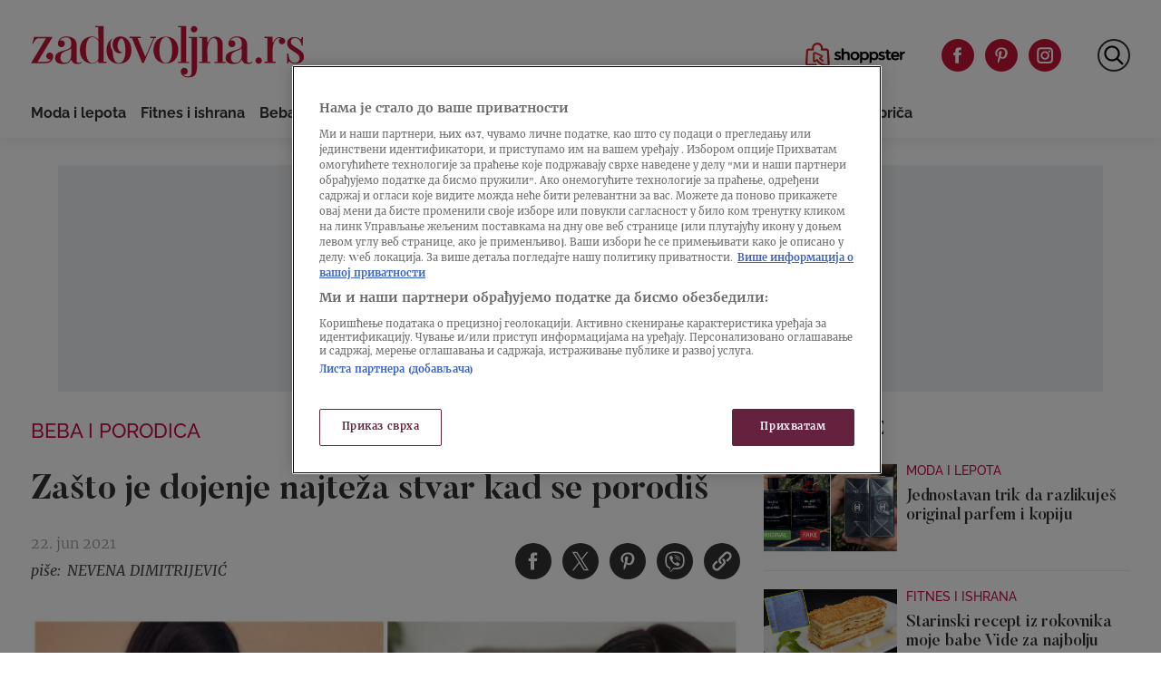

--- FILE ---
content_type: application/javascript
request_url: https://zadovoljna.nova.rs/wp-content/plugins/united-cloud-social-share/dist/assets/js/js-social-share-copy-link.js?ver=1727697272
body_size: 2905
content:
(()=>{"use strict";document.addEventListener("DOMContentLoaded",(()=>{document.querySelectorAll(".uc-icon.uc-icon-union, .uc-icon.uc-icon-copy-link, .copy-link-text").forEach((t=>{var e;(e=t)&&e.addEventListener("click",(async t=>{t.preventDefault();const o=e.getAttribute("href"),n=await(async(t,e)=>{let o="";try{await navigator.clipboard.writeText(t),o=e.isEnglish?"Link copied":e.translation}catch(t){o=e.translationError}return o})(o,tooltipTranslations);((t,e)=>{const o=e.closest(".uc-icon-wrap"),n=o.querySelector(".tooltip-copy-link");o.querySelector(".tooltip-copy-link .tooltip-content").innerHTML=t,n.classList.add("tooltip-open"),setTimeout((()=>{n.classList.remove("tooltip-open")}),2e3)})(n,e)}))})),t()}));const t=()=>{let t=["Twitter","Facebook","Instagram","Telegram","Pinterest"];document.querySelectorAll(".uc-icon").forEach((e=>{e.addEventListener("click",(e=>{t.includes(e.target.title)&&window.open(e.target.href,"popup","width=700,height=600")}))}))}})();
//# sourceMappingURL=[data-uri]